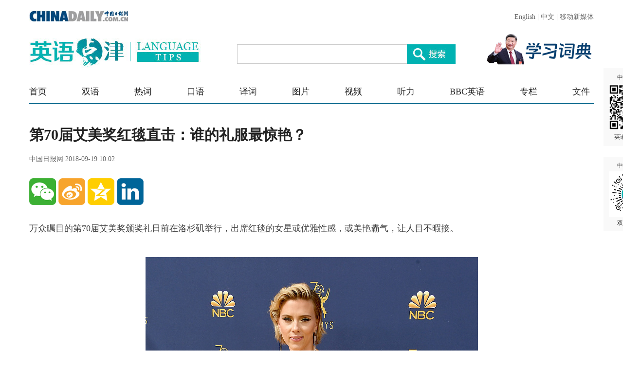

--- FILE ---
content_type: text/html;charset=UTF-8
request_url: https://language.chinadaily.com.cn/a/201809/19/WS5ba1ae35a31033b4f4656dfc.html
body_size: 4238
content:
<!DOCTYPE html PUBLIC "-//W3C//DTD XHTML 1.0 Transitional//EN" "http://www.w3.org/TR/xhtml1/DTD/xhtml1-transitional.dtd">

<html xmlns="http://www.w3.org/1999/xhtml">
  <head>
    <meta charset="utf-8" />
    <title>第70届艾美奖红毯直击：谁的礼服最惊艳？ - Chinadaily.com.cn</title>
    <meta name="keywords" content="70届艾美奖,红毯,明星,礼服,影星,图片" />
    <meta name="description" content="万众瞩目的第70届艾美奖颁奖礼日前在洛杉矶举行，出席红毯的女星或优雅性感，或美艳霸气，让人目不暇接。" />
    
      <meta property="og:xi" content="0" />
      <meta property="og:title" content="第70届艾美奖红毯直击：谁的礼服最惊艳？" />
      <meta property="og:recommend" content="0" />
      <meta property="og:url" content="https://language.chinadaily.com.cn/a/201809/19/WS5ba1ae35a31033b4f4656dfc.html" />
      <meta property="og:image" content="http://img2.chinadaily.com.cn/images/201809/19/5ba1b600a31033b41c042269.jpeg" />
      
      <meta name="twitter:card" content="summary_large_image" />
      <meta name="twitter:site" content="@ChinaDailyApp" />
      <meta name="twitter:title" content="第70届艾美奖红毯直击：谁的礼服最惊艳？" />
      <meta name="twitter:description" content="万众瞩目的第70届艾美奖颁奖礼日前在洛杉矶举行，出席红毯的女星或优雅性感，或美艳霸气，让人目不暇接。" />
      
      
        
        
        
        <meta name="twitter:image:src" content="http://img2.chinadaily.com.cn/images/201809/19/5ba1b600a31033b41c042269.jpeg" />
        
        
        
        <meta name="twitter:image" content="http://img2.chinadaily.com.cn/images/201809/19/5ba1b600a31033b41c042269.jpeg" />
      
      
      
      <meta name="shareImg" content="//img2.chinadaily.com.cn/images/201809/19/5ba1b600a31033b41c042269.jpeg" />
      <meta name="msapplication-TileImage" content="https://img2.chinadaily.com.cn/static/common/img/sharelogo2.jpg" />
      <link rel="apple-touch-icon-precomposed" href="https://img2.chinadaily.com.cn/static/common/img/sharelogo2.jpg" />
    
    <meta name="viewport" content="width=device-width, initial-scale=1.0, maximum-scale=2.0, user-scalable=no" />
    <link rel="stylesheet" charset="utf-8" href="//language.chinadaily.com.cn/css/2018/gy.css?ver=2" />
    <link rel="stylesheet" charset="utf-8" href="//language.chinadaily.com.cn/css/2018/content_page.css" />
    <link rel="stylesheet" charset="utf-8" href="//img2.chinadaily.com.cn/static/2018lt/css/share.css" />
    <script type="text/javascript" charset="utf-8" rel="stylesheet" src="//language.chinadaily.com.cn/js/2018/jquery-1.8.3.min.js" xml:space="preserve"></script>
    <script type="text/javascript" src="//www.chinadaily.com.cn/js/2020/qrcode.min.js" xml:space="preserve"></script><!--二维码生成-->
    
      <meta name="articaltype" content="COMPO" />
      <meta name="filetype" content="1" />
      <meta name="publishedtype" content="1" />
      <meta name="pagetype" content="1" />
      <meta name="catalogs" content="5af95c97a3103f6866ee8450" />
      <meta name="contentid" content="WS5ba1ae35a31033b4f4656dfc" />
      <meta name="publishdate" content="2018-09-19" />
      <meta name="editor" content="陈丹妮" />
      <meta name="author" content="陈丹妮" />
      <meta name="source" content="中国日报网" />

      <!--来源-->
      <meta name="webterren_speical" />
      <meta name="sourcetype" />
    
  </head>
  <body>

    <div class="phone_nav">
      <a class="to_home" target="_blank" shape="rect" href="https://language.chinadaily.com.cn">首页&nbsp;</a>

      <a class="to_shuangyu" target="_blank" shape="rect" href="https://language.chinadaily.com.cn/news_photo">| 图片新闻</a>

    </div>
    <!-- 内容 -->
    <div class="content">
      <div class="main">
        <div class="main_title">

          <h1><span class="main_title1">第70届艾美奖红毯直击：谁的礼服最惊艳？</span>
            <span class="main_title2"></span></h1>
          <p class="main_title3">
            中国日报网   
            2018-09-19 10:02</p>

        </div>
        <div class="fx_list">
          <a title="weixin" style="cursor:pointer; " shape="rect"><img src="//language.chinadaily.com.cn/img/2018/wx.png" alt="" id="weixinqrcode" /></a>
          <a title="sinaminiblog" style="cursor:pointer; " target="_blank" shape="rect" href="http://v.t.sina.com.cn/share/share.php?appkey=2152474398&amp;type=3&amp;title=第70届艾美奖红毯直击：谁的礼服最惊艳？&amp;pic=http://img2.chinadaily.com.cn/images/201809/19/5ba1b600a31033b41c042269.jpeg&amp;url=https://language.chinadaily.com.cn/a/201809/19/WS5ba1ae35a31033b4f4656dfc.html"><img src="//language.chinadaily.com.cn/img/2018/wb2.png" alt="" /></a>
          <a title="qzone" style="cursor:pointer; " target="_blank" shape="rect" href="https://sns.qzone.qq.com/cgi-bin/qzshare/cgi_qzshare_onekey?title=第70届艾美奖红毯直击：谁的礼服最惊艳？&amp;pics=http://img2.chinadaily.com.cn/images/201809/19/5ba1b600a31033b41c042269.jpeg&amp;url=https://language.chinadaily.com.cn/a/201809/19/WS5ba1ae35a31033b4f4656dfc.html"><img src="//language.chinadaily.com.cn/img/2018/qqkj.png" alt="" /></a>
          <a title="LinkedIn" style="cursor:pointer; " target="_blank" shape="rect" href="http://www.linkedin.com/shareArticle?mini=true&amp;title=第70届艾美奖红毯直击：谁的礼服最惊艳？&amp;url=https://language.chinadaily.com.cn/a/201809/19/WS5ba1ae35a31033b4f4656dfc.html"><img src="//language.chinadaily.com.cn/img/2018/icon_in.png" alt="" /></a>

        </div>

        <div id="qrcode">
          <span>分享到微信<img src="https://www.chinadaily.com.cn/image_e/2020/timg.jpg" width="20px" height="20px" /></span>
          <div id="qrcodearea">
          </div>
        </div>
        <div class="share">
          <div class="share-core">
             <a title="weibo" shape="rect" href="http://v.t.sina.com.cn/share/share.php?appkey=2152474398&amp;type=3&amp;title=第70届艾美奖红毯直击：谁的礼服最惊艳？&amp;pic=http://img2.chinadaily.com.cn/images/201809/19/5ba1b600a31033b41c042269.jpeg&amp;url=https://language.chinadaily.com.cn/a/201809/19/WS5ba1ae35a31033b4f4656dfc.html"><img src="//www.chinadaily.com.cn/image_e/2020/share/weibo.png" /></a>
              <a title="qqzone" target="_blank" shape="rect" href="https://sns.qzone.qq.com/cgi-bin/qzshare/cgi_qzshare_onekey?title=第70届艾美奖红毯直击：谁的礼服最惊艳？&amp;pics=http://img2.chinadaily.com.cn/images/201809/19/5ba1b600a31033b41c042269.jpeg&amp;url=https://language.chinadaily.com.cn/a/201809/19/WS5ba1ae35a31033b4f4656dfc.html"><img src="//www.chinadaily.com.cn/image_e/2020/share/qzone.png" /></a>
              <a title="facebook" target="_blank" shape="rect" href="https://www.facebook.com/sharer.php?title=第70届艾美奖红毯直击：谁的礼服最惊艳？&amp;u=https://language.chinadaily.com.cn/a/201809/19/WS5ba1ae35a31033b4f4656dfc.html"><img src="//www.chinadaily.com.cn/image_e/2020/share/facebook.png" /></a>
              <a title="twitter" target="_blank" shape="rect" href="https://twitter.com/share?text=第70届艾美奖红毯直击：谁的礼服最惊艳？&amp;url=https://language.chinadaily.com.cn/a/201809/19/WS5ba1ae35a31033b4f4656dfc.html"><img src="//www.chinadaily.com.cn/image_e/2020/share/twitter.png" /></a>
              <a title="linkedin" target="_blank" shape="rect" href="http://www.linkedin.com/shareArticle?mini=true&amp;title=第70届艾美奖红毯直击：谁的礼服最惊艳？&amp;url=https://language.chinadaily.com.cn/a/201809/19/WS5ba1ae35a31033b4f4656dfc.html"><img src="//www.chinadaily.com.cn/image_e/2020/share/linkedin.png" /></a>
              <a title="mail" target="_blank" shape="rect" href="mailto:?subject=Shared from Chinadaily.com.cn&amp;body=第70届艾美奖红毯直击：谁的礼服最惊艳？%0D%0Ahttps://language.chinadaily.com.cn/a/201809/19/WS5ba1ae35a31033b4f4656dfc.html"><img src="//www.chinadaily.com.cn/image_e/2020/share/mail.png" /></a>
          </div>
          <div class="share-close">
            <span>CLOSE</span>
          </div>
        </div>
        <script xml:space="preserve">

          $(document).ready(function(){

            $("#weixinqrcode").click(function(){
              if($("#qrcode").css("display")=='block')
                $("#qrcode").hide();
              else $("#qrcode").show();
            });
            $("#weixinqrcode1").click(function(){
              if($("#qrcode").css("display")=='block')
                $("#qrcode").hide();
              else $("#qrcode").show();
            });
            $("#qrcode span img").click(function(){
              if($("#qrcode").css("display")=='block')
                $("#qrcode").hide();
            });
            var qrcode = new QRCode(document.getElementById("qrcodearea"), {
              width : 180,
              height : 180
            });
            var curUrl = location.href;
            qrcode.makeCode(curUrl);
            /*以下为手机端分享*/

          });
        </script>
        <div class="mian_txt"> 
          <div style="display:none;">

            
              
            

            
              <a class="pagestyle" shape="rect" href="//language.chinadaily.com.cn/a/201809/19/WS5ba1ae35a31033b4f4656dfc_2.html">
                <div id="apDiv1"> </div></a>
            	 </div>

          <div id="Content">

            <p>万众瞩目的第70届艾美奖颁奖礼日前在洛杉矶举行，出席红毯的女星或优雅性感，或美艳霸气，让人目不暇接。</p> 
<p>&nbsp;</p> 
<figure class="image" style="display: table;"> 
 <img src="//img2.chinadaily.com.cn/images/201809/19/5ba1b5ffa31033b41c042249.jpeg" data-from="newsroom" data-mimetype="image/jpeg" id="img-5ba1b5ffa31033b41c042249"> 
 <figcaption style="display: table-caption; caption-side: bottom;">
   Scarlett Johansson arrives for the red carpet at the 70th Primetime Emmy Awards held at Microsoft Theater on September 17, 2018 in Los Angeles, the United States. [Photo/VCG] 
 </figcaption> 
</figure> 
<p>斯嘉丽·约翰逊</p> 

          </div>

          <div id="div_currpage">
            
      <div id="div_currpage"><!--&nbsp;&nbsp;-->
        
          
          
        

        
          
          <span style="background-color: #00B2B2;color: #fff;">1</span>
        

        
          <a href="//language.chinadaily.com.cn/a/201809/19/WS5ba1ae35a31033b4f4656dfc_2.html">2</a>
          
        

        
          <a href="//language.chinadaily.com.cn/a/201809/19/WS5ba1ae35a31033b4f4656dfc_3.html">3</a>
          
        

        
          <a href="//language.chinadaily.com.cn/a/201809/19/WS5ba1ae35a31033b4f4656dfc_4.html">4</a>
          
        

        
          <a href="//language.chinadaily.com.cn/a/201809/19/WS5ba1ae35a31033b4f4656dfc_5.html">5</a>
          
        

        
          <a href="//language.chinadaily.com.cn/a/201809/19/WS5ba1ae35a31033b4f4656dfc_6.html">6</a>
          
        

        
          <a href="//language.chinadaily.com.cn/a/201809/19/WS5ba1ae35a31033b4f4656dfc_7.html">7</a>
          
        

        
          <a href="//language.chinadaily.com.cn/a/201809/19/WS5ba1ae35a31033b4f4656dfc_8.html">8</a>
          
        

        
          <a href="//language.chinadaily.com.cn/a/201809/19/WS5ba1ae35a31033b4f4656dfc_9.html">9</a>
          
        

        
          <a href="//language.chinadaily.com.cn/a/201809/19/WS5ba1ae35a31033b4f4656dfc_10.html">10</a>
          
        
        
          <a class="pagestyle" href="//language.chinadaily.com.cn/a/201809/19/WS5ba1ae35a31033b4f4656dfc_2.html">Next</a>&nbsp;&nbsp; <a style="text-decoration:none" href="//language.chinadaily.com.cn/a/201809/19/WS5ba1ae35a31033b4f4656dfc_10.html">&gt;&gt;|</a>
        
      </div>
    
          </div>
          <div class="selectpage">
            <!--移动分页-->
            
              
              <span class="pageno">
                <a href="javascript:void (0)" shape="rect">
                  1/10
                </a>
              </span>
              <span class="next">
                <a class="pagestyle" shape="rect" href="https://language.chinadaily.com.cn/a/201809/19/WS5ba1ae35a31033b4f4656dfc_2.html">Next</a>
              </span>
            
          </div>
        </div>
        <script language="javascript" xml:space="preserve">
          //<![CDATA[
          var urlNext ;
          var oNext = document.getElementById('apDiv1');
          var oImg = document.getElementById('Content').getElementsByTagName('img')[0];
          if(oNext!=null){
            var s = oNext.parentNode;
            urlNext = s.href;
            oImg.onclick = function NextPage(){
              window.location.href = urlNext;}
          }

          //]]>
        </script>


        <div class="fx_list  fx_list2">
          <a title="weixin" style="cursor:pointer; " shape="rect"><img src="//language.chinadaily.com.cn/img/2018/wx.png" alt="" id="weixinqrcode1" /></a>
          <a title="sinaminiblog" style="cursor:pointer; " target="_blank" shape="rect" href="http://v.t.sina.com.cn/share/share.php?appkey=2152474398&amp;type=3&amp;title=第70届艾美奖红毯直击：谁的礼服最惊艳？&amp;pic=http://img2.chinadaily.com.cn/images/201809/19/5ba1b600a31033b41c042269.jpeg&amp;url=https://language.chinadaily.com.cn/a/201809/19/WS5ba1ae35a31033b4f4656dfc.html"><img src="//language.chinadaily.com.cn/img/2018/wb2.png" alt="" /></a>
          <a title="qzone" style="cursor:pointer; " target="_blank" shape="rect" href="https://sns.qzone.qq.com/cgi-bin/qzshare/cgi_qzshare_onekey?title=第70届艾美奖红毯直击：谁的礼服最惊艳？&amp;pics=http://img2.chinadaily.com.cn/images/201809/19/5ba1b600a31033b41c042269.jpeg&amp;url=https://language.chinadaily.com.cn/a/201809/19/WS5ba1ae35a31033b4f4656dfc.html"><img src="//language.chinadaily.com.cn/img/2018/qqkj.png" alt="" /></a>
          <a title="LinkedIn" style="cursor:pointer; " target="_blank" shape="rect" href="http://www.linkedin.com/shareArticle?mini=true&amp;title=第70届艾美奖红毯直击：谁的礼服最惊艳？&amp;url=https://language.chinadaily.com.cn/a/201809/19/WS5ba1ae35a31033b4f4656dfc.html"><img src="//language.chinadaily.com.cn/img/2018/icon_in.png" alt="" /></a>

        </div>
        <div class="banquan">
          中国日报网英语点津版权说明：凡注明来源为“中国日报网英语点津：XXX（署名）”的原创作品，除与中国日报网签署英语点津内容授权协议的网站外，其他任何网站或单位未经允许不得非法盗链、转载和使用，违者必究。如需使用，请与010-84883561联系；凡本网注明“来源：XXX（非英语点津）”的作品，均转载自其它媒体，目的在于传播更多信息，其他媒体如需转载，请与稿件来源方联系，如产生任何问题与本网无关；本网所发布的歌曲、电影片段，版权归原作者所有，仅供学习与研究，如果侵权，请提供版权证明，以便尽快删除。
        </div>
      </div>


    </div>

    
      <div style="display:none">
        <script type="text/javascript">
          //<![CDATA[
          document.write(unescape("%3Cscript src='//cl2.webterren.com/webdig.js?z=16' type='text/javascript'%3E%3C/script%3E"));
          //]]>
        </script>
        <script type="text/javascript">
          //<![CDATA[
          wd_paramtracker("_wdxid=000000000000000000000000000000000000000000")
          //]]>
        </script>
      </div>
      <!--心动统计系统 -->
      <script src="https://xd.cdurl.cn/xdsens/autotrack.js" type="text/javascript" data-config="{'host':'//xd.cdurl.cn/receiver', 'project':'Chinadailyvideo','token':'a5a00812e91149238d371a308cb61e40'}"></script>
    
    
      <div style="display:none;">
        <!--  <script src="//s13.cnzz.com/stat.php?id=3089622&amp;web_id=3089622" language="JavaScript"></script>	-->
        <!-- Start Alexa Certify Javascript -->
        <!--  <script type="text/javascript">
//<![CDATA[
_atrk_opts = { atrk_acct:"uM+9j1a8Dy00qn", domain:"chinadaily.com.cn",dynamic: true};
(function() { var as = document.createElement('script'); as.type = 'text/javascript'; as.async = true; as.src = "https://certify-js.alexametrics.com/atrk.js"; var s = document.getElementsByTagName('script')[0];s.parentNode.insertBefore(as, s); })();
//]]>
</script>
<noscript><img src="https://certify.alexametrics.com/atrk.gif?account=uM+9j1a8Dy00qn" style="display:none" height="1" width="1" alt="" /></noscript>	-->
        <!-- End Alexa Certify Javascript -->  
      </div>

    
    <div id="identifier-pannel2"><a href="#" shape="rect">中国日报网 <img height="94" width="94" src="//img2.chinadaily.com.cn/static/2018lt/img/ewm.png" />英语点津微信</a></div>
    <div id="identifier-pannel3"><a href="#" shape="rect">中国日报网 <img height="94" src="https://language.chinadaily.com.cn/img/2018/syxcx_img.jpg" width="94" />双语小程序</a></div>
  </body>
  <script type="text/javascript" charset="utf-8" rel="stylesheet" xml:space="preserve" src="//img2.chinadaily.com.cn/static/2018lt/js/gy.js?ver=3"></script>
</html>

--- FILE ---
content_type: application/javascript
request_url: https://www.chinadaily.com.cn/js/2020/qrcode.min.js
body_size: 7023
content:
var QRCode;!function(){function a(a){this.mode=c.MODE_8BIT_BYTE,this.data=a,this.parsedData=[];for(var b=[],d=0,e=this.data.length;e>d;d++){var f=this.data.charCodeAt(d);f>65536?(b[0]=240|(1835008&f)>>>18,b[1]=128|(258048&f)>>>12,b[2]=128|(4032&f)>>>6,b[3]=128|63&f):f>2048?(b[0]=224|(61440&f)>>>12,b[1]=128|(4032&f)>>>6,b[2]=128|63&f):f>128?(b[0]=192|(1984&f)>>>6,b[1]=128|63&f):b[0]=f,this.parsedData=this.parsedData.concat(b)}this.parsedData.length!=this.data.length&&(this.parsedData.unshift(191),this.parsedData.unshift(187),this.parsedData.unshift(239))}function b(a,b){this.typeNumber=a,this.errorCorrectLevel=b,this.modules=null,this.moduleCount=0,this.dataCache=null,this.dataList=[]}function i(a,b){if(void 0==a.length)throw new Error(a.length+"/"+b);for(var c=0;c<a.length&&0==a[c];)c++;this.num=new Array(a.length-c+b);for(var d=0;d<a.length-c;d++)this.num[d]=a[d+c]}function j(a,b){this.totalCount=a,this.dataCount=b}function k(){this.buffer=[],this.length=0}function m(){return"undefined"!=typeof CanvasRenderingContext2D}function n(){var a=!1,b=navigator.userAgent;return/android/i.test(b)&&(a=!0,aMat=b.toString().match(/android ([0-9]\.[0-9])/i),aMat&&aMat[1]&&(a=parseFloat(aMat[1]))),a}function r(a,b){for(var c=1,e=s(a),f=0,g=l.length;g>=f;f++){var h=0;switch(b){case d.L:h=l[f][0];break;case d.M:h=l[f][1];break;case d.Q:h=l[f][2];break;case d.H:h=l[f][3]}if(h>=e)break;c++}if(c>l.length)throw new Error("Too long data");return c}function s(a){var b=encodeURI(a).toString().replace(/\%[0-9a-fA-F]{2}/g,"a");return b.length+(b.length!=a?3:0)}a.prototype={getLength:function(){return this.parsedData.length},write:function(a){for(var b=0,c=this.parsedData.length;c>b;b++)a.put(this.parsedData[b],8)}},b.prototype={addData:function(b){var c=new a(b);this.dataList.push(c),this.dataCache=null},isDark:function(a,b){if(0>a||this.moduleCount<=a||0>b||this.moduleCount<=b)throw new Error(a+","+b);return this.modules[a][b]},getModuleCount:function(){return this.moduleCount},make:function(){this.makeImpl(!1,this.getBestMaskPattern())},makeImpl:function(a,c){this.moduleCount=4*this.typeNumber+17,this.modules=new Array(this.moduleCount);for(var d=0;d<this.moduleCount;d++){this.modules[d]=new Array(this.moduleCount);for(var e=0;e<this.moduleCount;e++)this.modules[d][e]=null}this.setupPositionProbePattern(0,0),this.setupPositionProbePattern(this.moduleCount-7,0),this.setupPositionProbePattern(0,this.moduleCount-7),this.setupPositionAdjustPattern(),this.setupTimingPattern(),this.setupTypeInfo(a,c),this.typeNumber>=7&&this.setupTypeNumber(a),null==this.dataCache&&(this.dataCache=b.createData(this.typeNumber,this.errorCorrectLevel,this.dataList)),this.mapData(this.dataCache,c)},setupPositionProbePattern:function(a,b){for(var c=-1;7>=c;c++)if(!(-1>=a+c||this.moduleCount<=a+c))for(var d=-1;7>=d;d++)-1>=b+d||this.moduleCount<=b+d||(this.modules[a+c][b+d]=c>=0&&6>=c&&(0==d||6==d)||d>=0&&6>=d&&(0==c||6==c)||c>=2&&4>=c&&d>=2&&4>=d?!0:!1)},getBestMaskPattern:function(){for(var a=0,b=0,c=0;8>c;c++){this.makeImpl(!0,c);var d=f.getLostPoint(this);(0==c||a>d)&&(a=d,b=c)}return b},createMovieClip:function(a,b,c){var d=a.createEmptyMovieClip(b,c),e=1;this.make();for(var f=0;f<this.modules.length;f++)for(var g=f*e,h=0;h<this.modules[f].length;h++){var i=h*e,j=this.modules[f][h];j&&(d.beginFill(0,100),d.moveTo(i,g),d.lineTo(i+e,g),d.lineTo(i+e,g+e),d.lineTo(i,g+e),d.endFill())}return d},setupTimingPattern:function(){for(var a=8;a<this.moduleCount-8;a++)null==this.modules[a][6]&&(this.modules[a][6]=0==a%2);for(var b=8;b<this.moduleCount-8;b++)null==this.modules[6][b]&&(this.modules[6][b]=0==b%2)},setupPositionAdjustPattern:function(){for(var a=f.getPatternPosition(this.typeNumber),b=0;b<a.length;b++)for(var c=0;c<a.length;c++){var d=a[b],e=a[c];if(null==this.modules[d][e])for(var g=-2;2>=g;g++)for(var h=-2;2>=h;h++)this.modules[d+g][e+h]=-2==g||2==g||-2==h||2==h||0==g&&0==h?!0:!1}},setupTypeNumber:function(a){for(var b=f.getBCHTypeNumber(this.typeNumber),c=0;18>c;c++){var d=!a&&1==(1&b>>c);this.modules[Math.floor(c/3)][c%3+this.moduleCount-8-3]=d}for(var c=0;18>c;c++){var d=!a&&1==(1&b>>c);this.modules[c%3+this.moduleCount-8-3][Math.floor(c/3)]=d}},setupTypeInfo:function(a,b){for(var c=this.errorCorrectLevel<<3|b,d=f.getBCHTypeInfo(c),e=0;15>e;e++){var g=!a&&1==(1&d>>e);6>e?this.modules[e][8]=g:8>e?this.modules[e+1][8]=g:this.modules[this.moduleCount-15+e][8]=g}for(var e=0;15>e;e++){var g=!a&&1==(1&d>>e);8>e?this.modules[8][this.moduleCount-e-1]=g:9>e?this.modules[8][15-e-1+1]=g:this.modules[8][15-e-1]=g}this.modules[this.moduleCount-8][8]=!a},mapData:function(a,b){for(var c=-1,d=this.moduleCount-1,e=7,g=0,h=this.moduleCount-1;h>0;h-=2)for(6==h&&h--;;){for(var i=0;2>i;i++)if(null==this.modules[d][h-i]){var j=!1;g<a.length&&(j=1==(1&a[g]>>>e));var k=f.getMask(b,d,h-i);k&&(j=!j),this.modules[d][h-i]=j,e--,-1==e&&(g++,e=7)}if(d+=c,0>d||this.moduleCount<=d){d-=c,c=-c;break}}}},b.PAD0=236,b.PAD1=17,b.createData=function(a,c,d){for(var e=j.getRSBlocks(a,c),g=new k,h=0;h<d.length;h++){var i=d[h];g.put(i.mode,4),g.put(i.getLength(),f.getLengthInBits(i.mode,a)),i.write(g)}for(var l=0,h=0;h<e.length;h++)l+=e[h].dataCount;if(g.getLengthInBits()>8*l)throw new Error("code length overflow. ("+g.getLengthInBits()+">"+8*l+")");for(g.getLengthInBits()+4<=8*l&&g.put(0,4);0!=g.getLengthInBits()%8;)g.putBit(!1);for(;;){if(g.getLengthInBits()>=8*l)break;if(g.put(b.PAD0,8),g.getLengthInBits()>=8*l)break;g.put(b.PAD1,8)}return b.createBytes(g,e)},b.createBytes=function(a,b){for(var c=0,d=0,e=0,g=new Array(b.length),h=new Array(b.length),j=0;j<b.length;j++){var k=b[j].dataCount,l=b[j].totalCount-k;d=Math.max(d,k),e=Math.max(e,l),g[j]=new Array(k);for(var m=0;m<g[j].length;m++)g[j][m]=255&a.buffer[m+c];c+=k;var n=f.getErrorCorrectPolynomial(l),o=new i(g[j],n.getLength()-1),p=o.mod(n);h[j]=new Array(n.getLength()-1);for(var m=0;m<h[j].length;m++){var q=m+p.getLength()-h[j].length;h[j][m]=q>=0?p.get(q):0}}for(var r=0,m=0;m<b.length;m++)r+=b[m].totalCount;for(var s=new Array(r),t=0,m=0;d>m;m++)for(var j=0;j<b.length;j++)m<g[j].length&&(s[t++]=g[j][m]);for(var m=0;e>m;m++)for(var j=0;j<b.length;j++)m<h[j].length&&(s[t++]=h[j][m]);return s};for(var c={MODE_NUMBER:1,MODE_ALPHA_NUM:2,MODE_8BIT_BYTE:4,MODE_KANJI:8},d={L:1,M:0,Q:3,H:2},e={PATTERN000:0,PATTERN001:1,PATTERN010:2,PATTERN011:3,PATTERN100:4,PATTERN101:5,PATTERN110:6,PATTERN111:7},f={PATTERN_POSITION_TABLE:[[],[6,18],[6,22],[6,26],[6,30],[6,34],[6,22,38],[6,24,42],[6,26,46],[6,28,50],[6,30,54],[6,32,58],[6,34,62],[6,26,46,66],[6,26,48,70],[6,26,50,74],[6,30,54,78],[6,30,56,82],[6,30,58,86],[6,34,62,90],[6,28,50,72,94],[6,26,50,74,98],[6,30,54,78,102],[6,28,54,80,106],[6,32,58,84,110],[6,30,58,86,114],[6,34,62,90,118],[6,26,50,74,98,122],[6,30,54,78,102,126],[6,26,52,78,104,130],[6,30,56,82,108,134],[6,34,60,86,112,138],[6,30,58,86,114,142],[6,34,62,90,118,146],[6,30,54,78,102,126,150],[6,24,50,76,102,128,154],[6,28,54,80,106,132,158],[6,32,58,84,110,136,162],[6,26,54,82,110,138,166],[6,30,58,86,114,142,170]],G15:1335,G18:7973,G15_MASK:21522,getBCHTypeInfo:function(a){for(var b=a<<10;f.getBCHDigit(b)-f.getBCHDigit(f.G15)>=0;)b^=f.G15<<f.getBCHDigit(b)-f.getBCHDigit(f.G15);return(a<<10|b)^f.G15_MASK},getBCHTypeNumber:function(a){for(var b=a<<12;f.getBCHDigit(b)-f.getBCHDigit(f.G18)>=0;)b^=f.G18<<f.getBCHDigit(b)-f.getBCHDigit(f.G18);return a<<12|b},getBCHDigit:function(a){for(var b=0;0!=a;)b++,a>>>=1;return b},getPatternPosition:function(a){return f.PATTERN_POSITION_TABLE[a-1]},getMask:function(a,b,c){switch(a){case e.PATTERN000:return 0==(b+c)%2;case e.PATTERN001:return 0==b%2;case e.PATTERN010:return 0==c%3;case e.PATTERN011:return 0==(b+c)%3;case e.PATTERN100:return 0==(Math.floor(b/2)+Math.floor(c/3))%2;case e.PATTERN101:return 0==b*c%2+b*c%3;case e.PATTERN110:return 0==(b*c%2+b*c%3)%2;case e.PATTERN111:return 0==(b*c%3+(b+c)%2)%2;default:throw new Error("bad maskPattern:"+a)}},getErrorCorrectPolynomial:function(a){for(var b=new i([1],0),c=0;a>c;c++)b=b.multiply(new i([1,g.gexp(c)],0));return b},getLengthInBits:function(a,b){if(b>=1&&10>b)switch(a){case c.MODE_NUMBER:return 10;case c.MODE_ALPHA_NUM:return 9;case c.MODE_8BIT_BYTE:return 8;case c.MODE_KANJI:return 8;default:throw new Error("mode:"+a)}else if(27>b)switch(a){case c.MODE_NUMBER:return 12;case c.MODE_ALPHA_NUM:return 11;case c.MODE_8BIT_BYTE:return 16;case c.MODE_KANJI:return 10;default:throw new Error("mode:"+a)}else{if(!(41>b))throw new Error("type:"+b);switch(a){case c.MODE_NUMBER:return 14;case c.MODE_ALPHA_NUM:return 13;case c.MODE_8BIT_BYTE:return 16;case c.MODE_KANJI:return 12;default:throw new Error("mode:"+a)}}},getLostPoint:function(a){for(var b=a.getModuleCount(),c=0,d=0;b>d;d++)for(var e=0;b>e;e++){for(var f=0,g=a.isDark(d,e),h=-1;1>=h;h++)if(!(0>d+h||d+h>=b))for(var i=-1;1>=i;i++)0>e+i||e+i>=b||(0!=h||0!=i)&&g==a.isDark(d+h,e+i)&&f++;f>5&&(c+=3+f-5)}for(var d=0;b-1>d;d++)for(var e=0;b-1>e;e++){var j=0;a.isDark(d,e)&&j++,a.isDark(d+1,e)&&j++,a.isDark(d,e+1)&&j++,a.isDark(d+1,e+1)&&j++,(0==j||4==j)&&(c+=3)}for(var d=0;b>d;d++)for(var e=0;b-6>e;e++)a.isDark(d,e)&&!a.isDark(d,e+1)&&a.isDark(d,e+2)&&a.isDark(d,e+3)&&a.isDark(d,e+4)&&!a.isDark(d,e+5)&&a.isDark(d,e+6)&&(c+=40);for(var e=0;b>e;e++)for(var d=0;b-6>d;d++)a.isDark(d,e)&&!a.isDark(d+1,e)&&a.isDark(d+2,e)&&a.isDark(d+3,e)&&a.isDark(d+4,e)&&!a.isDark(d+5,e)&&a.isDark(d+6,e)&&(c+=40);for(var k=0,e=0;b>e;e++)for(var d=0;b>d;d++)a.isDark(d,e)&&k++;var l=Math.abs(100*k/b/b-50)/5;return c+=10*l}},g={glog:function(a){if(1>a)throw new Error("glog("+a+")");return g.LOG_TABLE[a]},gexp:function(a){for(;0>a;)a+=255;for(;a>=256;)a-=255;return g.EXP_TABLE[a]},EXP_TABLE:new Array(256),LOG_TABLE:new Array(256)},h=0;8>h;h++)g.EXP_TABLE[h]=1<<h;for(var h=8;256>h;h++)g.EXP_TABLE[h]=g.EXP_TABLE[h-4]^g.EXP_TABLE[h-5]^g.EXP_TABLE[h-6]^g.EXP_TABLE[h-8];for(var h=0;255>h;h++)g.LOG_TABLE[g.EXP_TABLE[h]]=h;i.prototype={get:function(a){return this.num[a]},getLength:function(){return this.num.length},multiply:function(a){for(var b=new Array(this.getLength()+a.getLength()-1),c=0;c<this.getLength();c++)for(var d=0;d<a.getLength();d++)b[c+d]^=g.gexp(g.glog(this.get(c))+g.glog(a.get(d)));return new i(b,0)},mod:function(a){if(this.getLength()-a.getLength()<0)return this;for(var b=g.glog(this.get(0))-g.glog(a.get(0)),c=new Array(this.getLength()),d=0;d<this.getLength();d++)c[d]=this.get(d);for(var d=0;d<a.getLength();d++)c[d]^=g.gexp(g.glog(a.get(d))+b);return new i(c,0).mod(a)}},j.RS_BLOCK_TABLE=[[1,26,19],[1,26,16],[1,26,13],[1,26,9],[1,44,34],[1,44,28],[1,44,22],[1,44,16],[1,70,55],[1,70,44],[2,35,17],[2,35,13],[1,100,80],[2,50,32],[2,50,24],[4,25,9],[1,134,108],[2,67,43],[2,33,15,2,34,16],[2,33,11,2,34,12],[2,86,68],[4,43,27],[4,43,19],[4,43,15],[2,98,78],[4,49,31],[2,32,14,4,33,15],[4,39,13,1,40,14],[2,121,97],[2,60,38,2,61,39],[4,40,18,2,41,19],[4,40,14,2,41,15],[2,146,116],[3,58,36,2,59,37],[4,36,16,4,37,17],[4,36,12,4,37,13],[2,86,68,2,87,69],[4,69,43,1,70,44],[6,43,19,2,44,20],[6,43,15,2,44,16],[4,101,81],[1,80,50,4,81,51],[4,50,22,4,51,23],[3,36,12,8,37,13],[2,116,92,2,117,93],[6,58,36,2,59,37],[4,46,20,6,47,21],[7,42,14,4,43,15],[4,133,107],[8,59,37,1,60,38],[8,44,20,4,45,21],[12,33,11,4,34,12],[3,145,115,1,146,116],[4,64,40,5,65,41],[11,36,16,5,37,17],[11,36,12,5,37,13],[5,109,87,1,110,88],[5,65,41,5,66,42],[5,54,24,7,55,25],[11,36,12],[5,122,98,1,123,99],[7,73,45,3,74,46],[15,43,19,2,44,20],[3,45,15,13,46,16],[1,135,107,5,136,108],[10,74,46,1,75,47],[1,50,22,15,51,23],[2,42,14,17,43,15],[5,150,120,1,151,121],[9,69,43,4,70,44],[17,50,22,1,51,23],[2,42,14,19,43,15],[3,141,113,4,142,114],[3,70,44,11,71,45],[17,47,21,4,48,22],[9,39,13,16,40,14],[3,135,107,5,136,108],[3,67,41,13,68,42],[15,54,24,5,55,25],[15,43,15,10,44,16],[4,144,116,4,145,117],[17,68,42],[17,50,22,6,51,23],[19,46,16,6,47,17],[2,139,111,7,140,112],[17,74,46],[7,54,24,16,55,25],[34,37,13],[4,151,121,5,152,122],[4,75,47,14,76,48],[11,54,24,14,55,25],[16,45,15,14,46,16],[6,147,117,4,148,118],[6,73,45,14,74,46],[11,54,24,16,55,25],[30,46,16,2,47,17],[8,132,106,4,133,107],[8,75,47,13,76,48],[7,54,24,22,55,25],[22,45,15,13,46,16],[10,142,114,2,143,115],[19,74,46,4,75,47],[28,50,22,6,51,23],[33,46,16,4,47,17],[8,152,122,4,153,123],[22,73,45,3,74,46],[8,53,23,26,54,24],[12,45,15,28,46,16],[3,147,117,10,148,118],[3,73,45,23,74,46],[4,54,24,31,55,25],[11,45,15,31,46,16],[7,146,116,7,147,117],[21,73,45,7,74,46],[1,53,23,37,54,24],[19,45,15,26,46,16],[5,145,115,10,146,116],[19,75,47,10,76,48],[15,54,24,25,55,25],[23,45,15,25,46,16],[13,145,115,3,146,116],[2,74,46,29,75,47],[42,54,24,1,55,25],[23,45,15,28,46,16],[17,145,115],[10,74,46,23,75,47],[10,54,24,35,55,25],[19,45,15,35,46,16],[17,145,115,1,146,116],[14,74,46,21,75,47],[29,54,24,19,55,25],[11,45,15,46,46,16],[13,145,115,6,146,116],[14,74,46,23,75,47],[44,54,24,7,55,25],[59,46,16,1,47,17],[12,151,121,7,152,122],[12,75,47,26,76,48],[39,54,24,14,55,25],[22,45,15,41,46,16],[6,151,121,14,152,122],[6,75,47,34,76,48],[46,54,24,10,55,25],[2,45,15,64,46,16],[17,152,122,4,153,123],[29,74,46,14,75,47],[49,54,24,10,55,25],[24,45,15,46,46,16],[4,152,122,18,153,123],[13,74,46,32,75,47],[48,54,24,14,55,25],[42,45,15,32,46,16],[20,147,117,4,148,118],[40,75,47,7,76,48],[43,54,24,22,55,25],[10,45,15,67,46,16],[19,148,118,6,149,119],[18,75,47,31,76,48],[34,54,24,34,55,25],[20,45,15,61,46,16]],j.getRSBlocks=function(a,b){var c=j.getRsBlockTable(a,b);if(void 0==c)throw new Error("bad rs block @ typeNumber:"+a+"/errorCorrectLevel:"+b);for(var d=c.length/3,e=[],f=0;d>f;f++)for(var g=c[3*f+0],h=c[3*f+1],i=c[3*f+2],k=0;g>k;k++)e.push(new j(h,i));return e},j.getRsBlockTable=function(a,b){switch(b){case d.L:return j.RS_BLOCK_TABLE[4*(a-1)+0];case d.M:return j.RS_BLOCK_TABLE[4*(a-1)+1];case d.Q:return j.RS_BLOCK_TABLE[4*(a-1)+2];case d.H:return j.RS_BLOCK_TABLE[4*(a-1)+3];default:return void 0}},k.prototype={get:function(a){var b=Math.floor(a/8);return 1==(1&this.buffer[b]>>>7-a%8)},put:function(a,b){for(var c=0;b>c;c++)this.putBit(1==(1&a>>>b-c-1))},getLengthInBits:function(){return this.length},putBit:function(a){var b=Math.floor(this.length/8);this.buffer.length<=b&&this.buffer.push(0),a&&(this.buffer[b]|=128>>>this.length%8),this.length++}};var l=[[17,14,11,7],[32,26,20,14],[53,42,32,24],[78,62,46,34],[106,84,60,44],[134,106,74,58],[154,122,86,64],[192,152,108,84],[230,180,130,98],[271,213,151,119],[321,251,177,137],[367,287,203,155],[425,331,241,177],[458,362,258,194],[520,412,292,220],[586,450,322,250],[644,504,364,280],[718,560,394,310],[792,624,442,338],[858,666,482,382],[929,711,509,403],[1003,779,565,439],[1091,857,611,461],[1171,911,661,511],[1273,997,715,535],[1367,1059,751,593],[1465,1125,805,625],[1528,1190,868,658],[1628,1264,908,698],[1732,1370,982,742],[1840,1452,1030,790],[1952,1538,1112,842],[2068,1628,1168,898],[2188,1722,1228,958],[2303,1809,1283,983],[2431,1911,1351,1051],[2563,1989,1423,1093],[2699,2099,1499,1139],[2809,2213,1579,1219],[2953,2331,1663,1273]],o=function(){var a=function(a,b){this._el=a,this._htOption=b};return a.prototype.draw=function(a){function g(a,b){var c=document.createElementNS("http://www.w3.org/2000/svg",a);for(var d in b)b.hasOwnProperty(d)&&c.setAttribute(d,b[d]);return c}var b=this._htOption,c=this._el,d=a.getModuleCount();Math.floor(b.width/d),Math.floor(b.height/d),this.clear();var h=g("svg",{viewBox:"0 0 "+String(d)+" "+String(d),width:"100%",height:"100%",fill:b.colorLight});h.setAttributeNS("http://www.w3.org/2000/xmlns/","xmlns:xlink","http://www.w3.org/1999/xlink"),c.appendChild(h),h.appendChild(g("rect",{fill:b.colorDark,width:"1",height:"1",id:"template"}));for(var i=0;d>i;i++)for(var j=0;d>j;j++)if(a.isDark(i,j)){var k=g("use",{x:String(i),y:String(j)});k.setAttributeNS("http://www.w3.org/1999/xlink","href","#template"),h.appendChild(k)}},a.prototype.clear=function(){for(;this._el.hasChildNodes();)this._el.removeChild(this._el.lastChild)},a}(),p="svg"===document.documentElement.tagName.toLowerCase(),q=p?o:m()?function(){function a(){this._elImage.src=this._elCanvas.toDataURL("image/png"),this._elImage.style.display="block",this._elCanvas.style.display="none"}function d(a,b){var c=this;if(c._fFail=b,c._fSuccess=a,null===c._bSupportDataURI){var d=document.createElement("img"),e=function(){c._bSupportDataURI=!1,c._fFail&&_fFail.call(c)},f=function(){c._bSupportDataURI=!0,c._fSuccess&&c._fSuccess.call(c)};return d.onabort=e,d.onerror=e,d.onload=f,d.src="[data-uri]",void 0}c._bSupportDataURI===!0&&c._fSuccess?c._fSuccess.call(c):c._bSupportDataURI===!1&&c._fFail&&c._fFail.call(c)}if(this._android&&this._android<=2.1){var b=1/window.devicePixelRatio,c=CanvasRenderingContext2D.prototype.drawImage;CanvasRenderingContext2D.prototype.drawImage=function(a,d,e,f,g,h,i,j){if("nodeName"in a&&/img/i.test(a.nodeName))for(var l=arguments.length-1;l>=1;l--)arguments[l]=arguments[l]*b;else"undefined"==typeof j&&(arguments[1]*=b,arguments[2]*=b,arguments[3]*=b,arguments[4]*=b);c.apply(this,arguments)}}var e=function(a,b){this._bIsPainted=!1,this._android=n(),this._htOption=b,this._elCanvas=document.createElement("canvas"),this._elCanvas.width=b.width,this._elCanvas.height=b.height,a.appendChild(this._elCanvas),this._el=a,this._oContext=this._elCanvas.getContext("2d"),this._bIsPainted=!1,this._elImage=document.createElement("img"),this._elImage.style.display="none",this._el.appendChild(this._elImage),this._bSupportDataURI=null};return e.prototype.draw=function(a){var b=this._elImage,c=this._oContext,d=this._htOption,e=a.getModuleCount(),f=d.width/e,g=d.height/e,h=Math.round(f),i=Math.round(g);b.style.display="none",this.clear();for(var j=0;e>j;j++)for(var k=0;e>k;k++){var l=a.isDark(j,k),m=k*f,n=j*g;c.strokeStyle=l?d.colorDark:d.colorLight,c.lineWidth=1,c.fillStyle=l?d.colorDark:d.colorLight,c.fillRect(m,n,f,g),c.strokeRect(Math.floor(m)+.5,Math.floor(n)+.5,h,i),c.strokeRect(Math.ceil(m)-.5,Math.ceil(n)-.5,h,i)}this._bIsPainted=!0},e.prototype.makeImage=function(){this._bIsPainted&&d.call(this,a)},e.prototype.isPainted=function(){return this._bIsPainted},e.prototype.clear=function(){this._oContext.clearRect(0,0,this._elCanvas.width,this._elCanvas.height),this._bIsPainted=!1},e.prototype.round=function(a){return a?Math.floor(1e3*a)/1e3:a},e}():function(){var a=function(a,b){this._el=a,this._htOption=b};return a.prototype.draw=function(a){for(var b=this._htOption,c=this._el,d=a.getModuleCount(),e=Math.floor(b.width/d),f=Math.floor(b.height/d),g=['<table style="border:0;border-collapse:collapse;">'],h=0;d>h;h++){g.push("<tr>");for(var i=0;d>i;i++)g.push('<td style="border:0;border-collapse:collapse;padding:0;margin:0;width:'+e+"px;height:"+f+"px;background-color:"+(a.isDark(h,i)?b.colorDark:b.colorLight)+';"></td>');g.push("</tr>")}g.push("</table>"),c.innerHTML=g.join("");var j=c.childNodes[0],k=(b.width-j.offsetWidth)/2,l=(b.height-j.offsetHeight)/2;k>0&&l>0&&(j.style.margin=l+"px "+k+"px")},a.prototype.clear=function(){this._el.innerHTML=""},a}();QRCode=function(a,b){if(this._htOption={width:256,height:256,typeNumber:4,colorDark:"#000000",colorLight:"#ffffff",correctLevel:d.H},"string"==typeof b&&(b={text:b}),b)for(var c in b)this._htOption[c]=b[c];"string"==typeof a&&(a=document.getElementById(a)),this._android=n(),this._el=a,this._oQRCode=null,this._oDrawing=new q(this._el,this._htOption),this._htOption.text&&this.makeCode(this._htOption.text)},QRCode.prototype.makeCode=function(a){this._oQRCode=new b(r(a,this._htOption.correctLevel),this._htOption.correctLevel),this._oQRCode.addData(a),this._oQRCode.make(),this._el.title=a,this._oDrawing.draw(this._oQRCode),this.makeImage()},QRCode.prototype.makeImage=function(){"function"==typeof this._oDrawing.makeImage&&(!this._android||this._android>=3)&&this._oDrawing.makeImage()},QRCode.prototype.clear=function(){this._oDrawing.clear()},QRCode.CorrectLevel=d}();
